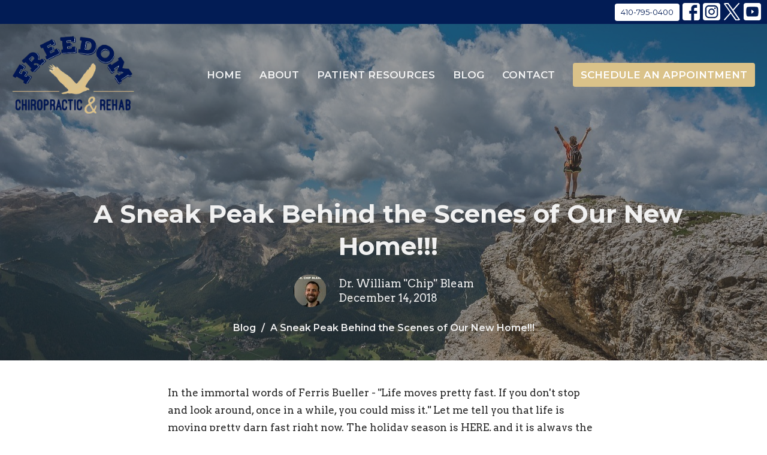

--- FILE ---
content_type: text/html; charset=utf-8
request_url: https://freedom-chiro.com/blog/a-sneak-peak-behind-the-scenes-of-our-new-home
body_size: 9525
content:
<!DOCTYPE html>
<html lang="en">
  <head>
  <meta charset="UTF-8">
  <meta content="IE=edge" http-equiv="X-UA-Compatible"/>
  <meta content="width=device-width, initial-scale=1.0" name="viewport"/>
  <meta content="Freedom Chiropractic &amp; Rehab" name="author"/>

  <title>
    A Sneak Peak Behind the Scenes of Our New Home!!! | Freedom Chiropractic &amp; Rehab
  </title>
  <meta content="chiropractor, chiropractic care, best chiropractor in eldersburg, best chiropractor in sykesville, Lower back pain, Low Back Pain, Neck Pain" name="keywords" />
  <meta content="Patient-Centered Chiropractic Care In Eldersburg, MD | Drs. Chip and Carol Bleam" name="description" />
    <meta name="robots" content="index,follow" />
  
    <!-- social meta start -->
  <meta property="og:site_name" content="Freedom Chiropractic &amp; Rehab" />
  <meta property="og:title" content="" />
  <meta property="og:url" content="https://freedom-chiro.com/blog/a-sneak-peak-behind-the-scenes-of-our-new-home"/>
  <link rel="canonical" href="https://freedom-chiro.com/blog/a-sneak-peak-behind-the-scenes-of-our-new-home">

  <meta property="og:type" content="article" />
  <meta property="og:description" content="" />
  <meta itemprop="name" content="">
<!-- social meta end -->

  <link href="https://d2t6o06vr3cm40.cloudfront.net/2022/09/11/10/48/58/376e84be-602e-4410-b8aa-15cfbac91c0b/Freedom%20PNG.png" rel="shortcut icon" type="image/x-icon" />
  <meta name="csrf-param" content="authenticity_token" />
<meta name="csrf-token" content="z19yGsrhlWvyH32hF6kghXxXpZfYQYeRG5dUTSeJUJFQN4pu4ESQ89NCyoHxLmJHV9yk0rt9iQXxozM3wNr3OQ==" />

  <link rel="stylesheet" media="all" href="/assets/application-b0e5c1309ec155e0d41937111b9b480ef864a99845c8d2138af7f7dcc8065a42.css" />
<link rel="stylesheet" media="all" href="https://fonts.googleapis.com/css2?family=Material+Symbols+Outlined:opsz,wght,FILL,GRAD@24,200,0,0" />
  <link rel="stylesheet" media="all" href="/themes/stylesheet.css?timestamp=2025-12-11+14%3A08%3A03+-0800" />
  <link rel="stylesheet" media="all" href="/assets/overrides-e1fa0735c16e6924e3da047b6a198a286f8d94e63c25ab8d33612351c583d83f.css" />
  <link rel="stylesheet" media="print" href="/assets/print-f5a25481c048167b4d9d530927f5328ef0bdef89750d1076f8f566d5141e1feb.css" />

    <link href="https://fonts.googleapis.com/css?family=Montserrat:400,400i,600,600i,700,700i" rel="stylesheet" type="text/css" />
    <link href="https://fonts.googleapis.com/css?family=Arvo:400,400i,700,700i" rel="stylesheet" type="text/css" />

  <script>
    // Configure sentryOnLoad before adding the Loader Script
    window.sentryOnLoad = function () {
      Sentry.init({
        environment: "production",
        initialScope: {
          tags: {
            "organization.id": "10846",
            aspect: "frontend"
          }
        }
      });
    };
  </script>
  <script
    src="https://js.sentry-cdn.com/94b09a2c1e465a745170fd2d8fd6138d.min.js"
    crossorigin="anonymous"
  ></script>

    <script src="/assets/application-b1fcaa2689cc89550b28a85ea44103cc209d81fe205f90a860b980e116b11b69.js"></script>

  <script>
    if (typeof tinymce !== 'undefined') { tinymce.util.XHR.on('beforeSend', setupTinyMCEHeaders); }
  </script>


      <script
        async
        src="https://www.googletagmanager.com/gtag/js?id=UA-57384005-1"
      ></script>
      <script>
          /* One or more of the GA accounts are used internally for platform tracking */
        window.dataLayer = window.dataLayer || [];
        function gtag(){dataLayer.push(arguments);}
        gtag('js', new Date());
          gtag('config', 'UA-57384005-1');
          gtag('config', 'G-7KWN4PCCYC');
          gtag('config', 'GTM-PR9B4PVX');
      </script>

  <!-- Facebook Pixel Code -->
<script>
!function(f,b,e,v,n,t,s)
{if(f.fbq)return;n=f.fbq=function(){n.callMethod?
n.callMethod.apply(n,arguments):n.queue.push(arguments)};
if(!f._fbq)f._fbq=n;n.push=n;n.loaded=!0;n.version='2.0';
n.queue=[];t=b.createElement(e);t.async=!0;
t.src=v;s=b.getElementsByTagName(e)[0];
s.parentNode.insertBefore(t,s)}(window,document,'script',
'https://connect.facebook.net/en_US/fbevents.js');
 fbq('init', '1562374064053135'); 
fbq('track', 'PageView');
</script>
<noscript>
 <img height="1" width="1" 
src="https://www.facebook.com/tr?id=1562374064053135&ev=PageView
&noscript=1"/>
</noscript>
<!-- End Facebook Pixel Code -->

<script type="text/javascript">(function(o){var b="https://quickkoala.io/anywhere/",t="7aaedfe0f3d44f0380e6a62906a22400cbdcfd44839d401a9f0be68cf1800f20",a=window.AutopilotAnywhere={_runQueue:[],run:function(){this._runQueue.push(arguments);}},c=encodeURIComponent,s="SCRIPT",d=document,l=d.getElementsByTagName(s)[0],p="t="+c(d.title||"")+"&u="+c(d.location.href||"")+"&r="+c(d.referrer||""),j="text/javascript",z,y;if(!window.Autopilot) window.Autopilot=a;if(o.app) p="devmode=true&"+p;z=function(src,asy){var e=d.createElement(s);e.src=src;e.type=j;e.async=asy;l.parentNode.insertBefore(e,l);};y=function(){z(b+t+'?'+p,true);};if(window.attachEvent){window.attachEvent("onload",y);}else{window.addEventListener("load",y,false);}})({});</script>
</head>

  <body
    class="
      body_blog_post_129
        
      
      
      
      relative d-flex flex-column
    "
    
  >
    



    

    <div class="js-menus w-100 h-0 z-index-1 js-main-menu-opaque   bg-none z-index-navbar">
        <nav
    class="
      header-layout-topbar relative px-1 bg-primary
       %>
    "
  >
      <div
        class="pos pos-cover bg-primary"
      ></div>
    <ul class="topbar-nav topbar-right">

        <li class="mr-auto">
          
        </li>






        <li>
          <a class="btn btn-primary-counter btn-sm" href="tel:+14107950400">410-795-0400</a>
        </li>


          

  <li class="social-icon-list-item ">
    <a class="svg-link social-icon-link" target="_blank" title="Social Link: Facebook (opens in new window)" href="https://facebook.com/chirofreedom">
      <svg xmlns="http://www.w3.org/2000/svg" xmlns:xlink="http://www.w3.org/1999/xlink" x="0px" y="0px" width="24" height="24" viewBox="0 0 24 24" style="enable-background:new 0 0 24 24;" xml:space="preserve" class="social-icon-svg ">
<path d="M24,0v24H0V0H24z M20,2.7h-3.3c-2.5,0-4.7,2.1-4.7,4.7v3.3H9.3v4H12V24h4v-9.3h4v-4h-4V8c0-0.8,0.5-1.3,1.3-1.3H20V2.7z"></path>
</svg>

</a>  </li>
  <li class="social-icon-list-item ">
    <a class="svg-link social-icon-link" target="_blank" title="Social Link: Instagram (opens in new window)" href="https://instagram.com/chirofreedom">
      <svg xmlns="http://www.w3.org/2000/svg" xmlns:xlink="http://www.w3.org/1999/xlink" x="0px" y="0px" width="24" height="24" viewBox="0 0 24 24" style="enable-background:new 0 0 24 24;" xml:space="preserve" class="social-icon-svg ">
<circle cx="12" cy="12" r="2.7"></circle>
<path d="M15.9,4.9H8.1c-1.7,0-3.2,1.5-3.2,3.2V16c0,1.7,1.5,3.2,3.2,3.2H16c1.7,0,3.2-1.5,3.2-3.2V8.1C19.1,6.4,17.6,4.9,15.9,4.9z   M12,16.4c-2.4,0-4.4-2-4.4-4.4s2-4.4,4.4-4.4s4.4,2,4.4,4.4S14.4,16.4,12,16.4z M16.7,8.4c-0.7,0-1.1-0.5-1.1-1.1  c0-0.7,0.5-1.1,1.1-1.1c0.7,0,1.1,0.5,1.1,1.1C17.7,8,17.3,8.4,16.7,8.4z"></path>
<path d="M24,0H0v24h24V0z M20.9,15.7c0,2.8-2.3,5.2-5.2,5.2H8.3c-2.8,0-5.2-2.3-5.2-5.2V8.3c0-2.8,2.3-5.2,5.2-5.2h7.5  c2.8,0,5.2,2.3,5.2,5.2C20.9,8.3,20.9,15.7,20.9,15.7z"></path>
</svg>

</a>  </li>
  <li class="social-icon-list-item ">
    <a class="svg-link social-icon-link" target="_blank" title="Social Link: Twitter X (opens in new window)" href="https://twitter.com/chirofreedom">
      <svg xmlns="http://www.w3.org/2000/svg" xmlns:xlink="http://www.w3.org/1999/xlink" x="0px" y="0px" width="24" height="24" viewBox="0 0 300 300" xml:space="preserve" class="social-icon-svg ">
  <path xmlns="http://www.w3.org/2000/svg" d="M178.57 127.15 290.27 0h-26.46l-97.03 110.38L89.34 0H0l117.13 166.93L0 300.25h26.46l102.4-116.59 81.8 116.59h89.34M36.01 19.54H76.66l187.13 262.13h-40.66"></path>
</svg>

</a>  </li>
  <li class="social-icon-list-item ">
    <a class="svg-link social-icon-link" target="_blank" title="Social Link: Youtube (opens in new window)" href="https://www.youtube.com/channel/uctgzs-lclgox5y9klyhsdfg">
      <svg xmlns="http://www.w3.org/2000/svg" xmlns:xlink="http://www.w3.org/1999/xlink" x="0px" y="0px" width="24" height="24" viewBox="0 0 24 24" style="enable-background:new 0 0 24 24;" xml:space="preserve" class="social-icon-svg ">
<polygon points="10.7,9.1 14.5,12 10.7,14.9 "></polygon>
<path d="M24,0H0v24h24.1L24,0z M18.8,18.4c-0.5,0.1-3.6,0.3-6.8,0.3s-6.3,0-6.8-0.3C3.9,18,3.5,15.1,3.5,12s0.4-6,1.7-6.4  C5.7,5.3,8.9,5.2,12,5.2s6.3,0.1,6.8,0.3c1.3,0.4,1.7,3.3,1.7,6.4C20.4,15.1,20.1,18,18.8,18.4z"></path>
</svg>

</a>  </li>


    </ul>
  </nav>

      
<nav id="main_menu" class="relative bg-primary bg-none p-2 p-md-3">
  <div class="bg-primary pos pos-cover js-main-menu-background-opacity" style="--main-menu-opacity: 0.0;"></div>
  <div class="d-md-flex flex-wrap ">
    <div class="relative d-flex d-md-block mr-md-3 flex-shrink-0">
      
  <a class="main-menu-logo main-menu-rycroft-logo " href="/">
    <img alt="Freedom Chiropractic &amp; Rehab" class="logo-size-large" src="https://d2t6o06vr3cm40.cloudfront.net/2021/07/02/22/06/56/1333c4fc-d7da-4f41-b97f-af5c11a2b24d/0.png" />
</a>
      <button type="button" class="btn bg-none p-1 border-0 main-menu-hidden-md ml-auto collapsed pr-0" data-toggle="collapse" data-target="#main_menu_collapse" aria-expanded="false">
  <span class="sr-only">Toggle navigation</span>
  <span class="svg-link">
    <svg xmlns="http://www.w3.org/2000/svg" height="24" viewBox="0 0 24 24" width="24">
    <path d="M0 0h24v24H0z" fill="none"></path>
    <path d="M3 18h18v-2H3v2zm0-5h18v-2H3v2zm0-7v2h18V6H3z"></path>
</svg>
 Menu
  </span>
</button>

    </div>

    <div class="collapse main-menu-collapse-md ml-auto text-center" id="main_menu_collapse">
      <ul class="main-menu-list main-menu-rycroft-list align-items-md-center">
          
  <li class="menu-item">
    <a class="menu-link " href="/">Home</a>
  </li>


          
  <li class="menu-item">
    <a class="menu-link " href="/about">About</a>
  </li>


          
  <li class="menu-item">
    <a class="menu-link " href="https://freedom-chiro.com/resources/pages/faqs">Patient Resources</a>
  </li>


          
  <li class="menu-item">
    <a class="menu-link " href="/blog">Blog</a>
  </li>


          
  <li class="menu-item">
    <a class="menu-link " href="/contact">Contact</a>
  </li>


          
  <li class="menu-item">
    <a class="menu-link " target="_blank" href="https://freedomchiro.janeapp.com">Schedule an Appointment</a>
  </li>


      </ul>

      

    </div>
  </div>
</nav>

    </div>


          <div class="header relative d-flex py-3 py-md-5 bg-cover bg-none overflow-hidden logo-offset-large topbar-offset bg-dark " style="--background-image-url: url(&#39;https://d2t6o06vr3cm40.cloudfront.net/2022/11/26/21/10/53/d535b833-eb25-4feb-8c1a-e6cc0d69f29d/Mountain.jpg&#39;); --background-image-url-webp: url(&#39;/df_media/W1siZiIsIjIwMTkvMTEvMDMvMTgvMzUvNTEvMGQ4MzMwNzYtMmRjMS00YmNlLWE0MzQtN2UyZTJmZGI3MmIzL01vdW50YWluLmpwZyJdLFsicCIsInRvX3dlYnAiXSxbInAiLCJ0aHVtYiIsIjIwMDB4MTUwMFx1MDAzZSJdXQ/Mountain.jpg?sha=376b52849df376b3&#39;); background-position: right 20%; min-height: 50vh;">
  <div class="bg-dark pos pos-cover" style="opacity:0.5;"></div>


  <div class="container relative d-flex flex-column">
    
    <div class="my-auto pt-5">
        <div class="text-center">
          <div class="relative d-inline-block">
            <h1 class="header-heading ">
              <span class="">
                A Sneak Peak Behind the Scenes of Our New Home!!!
              </span>
            </h1>
          
          </div>
        </div>
        
        
    <div class="d-flex mt-3">
      <div class="mx-auto text-center">
        <div class="d-flex align-items-center header-content-middle relative">
            <img alt="Dr. William &quot;Chip&quot; Bleam" class="maintain-ratio rounded-circle mr-2 mr-sm-3" src="https://freedom-chiro.com/df_media/W1siZiIsIjIwMjQvMDEvMDkvMTkvNTgvMjkvNTU3YmJkODYtOWRhNy00Yzg3LTk0ZWYtM2U4ZGM3NmRiNDc5L0NoaXAgSGVhZHNob3QuanBnIl0sWyJwIiwidGh1bWIiLCI1NXg1NSNuIl1d/Chip%20Headshot.jpg?sha=6e00d4d64439bfc1" />
          <div>
              <div class="text-left mb-1">
                Dr. William &quot;Chip&quot; Bleam
              </div>
              <div class="text-left">
                December 14, 2018
              </div>
          </div>
        </div>
      </div>
    </div>

    </div>

      <div class="text-center pt-3">
          <ol class="header-breadcrumb breadcrumb py-1 text-overflow d-none d-sm-block">
        <li><a href="/blog">Blog</a></li>
        <li class="active">A Sneak Peak Behind the Scenes of Our New Home!!!</li>
  </ol>

      </div>
    
  </div>

  
  <!--<div class="pos pos-b-1 pos-l-1">
    <button class="js-play-video-button p-2 bg-none border-0 d-none" style="opacity: 0.5;">
    </button>
    <button class="js-pause-video-button p-2 bg-none border-0 d-none" style="opacity: 0.5;">
    </button>
    <div class="js-loading-video-button">
      <div class="d-flex p-2" style="opacity: 0.5;">
      </div>
    </div>
  </div>-->

  
</div>




          <main role="main" class='content flex-grow-1  blog_post_129 clearfix m-0 p-0'>
            



  




<div class="">


    <div class="js-sortable-top">
    </div>

    <div id="page_content" class="relative my-5">
      <div class="container">
        
  <div class="blog post container container-sm border-bottom">

    


    <div class="article">
      <p class="null">In the immortal words of Ferris Bueller - "Life moves&nbsp;pretty fast. If you don't stop and look around, once in a while, you could miss it." Let me tell you that life is moving pretty darn fast right now. The holiday season is HERE, and it is always the craziest time of the year! Dr. Carol and I decided that the normal holiday stress levels were not enough, so we decided that we needed to add some additional stress in preparing our&nbsp;NEW OFFICE.</p>
<p class="null"><span color="#000000" face="merriweather sans, helvetica neue, helvetica, arial, sans-serif" style="color: #000000; font-family: 'merriweather sans', 'helvetica neue', helvetica, arial, sans-serif;"><span><br />The buildout is cruising along! As I am typing this email there is a team in there putting the paint on the walls. In a&nbsp;couple of days I expect the floors to be going in! I cannot believe that the progress has been happening so quickly, but Dr. Carol's wheels are spinning about furniture and decor, and just about everything else in making the space beautiful and getting it ready for all of our patients.<br /><br />We are very proud to be able to give you a quick peak behind the scenes of the progress that has been made at the new home of Freedom Chiropractic &amp; Rehab and Freedom Strength!&nbsp;</span></span></p>
<p class="null"><span color="#000000" face="merriweather sans, helvetica neue, helvetica, arial, sans-serif" style="color: #000000; font-family: 'merriweather sans', 'helvetica neue', helvetica, arial, sans-serif;"><span>This video is a little different! We wanted to take this opportunity to give you a quick tour of the new space so that you can get a feel for the layout of the space. We don't want you to get lost on your first visit! We can't wait for you all to see it with your own eyes!</span></span></p>
<p style="text-align: right;"><span><em><strong><span><span>Movement is my medicine,</span></span></strong></em></span><br /><img style="float: right;" src="https://gallery.mailchimp.com/f1d3aa58e18bc2caef78e357e/images/8f8ee03a-792a-4c34-b552-3f82ccad9e95.png" width="100" height="40" data-file-id="173809" /></p>
    </div>

    

      <div id="player" class="embed-responsive embed-responsive-16by9 mb-4">
        <iframe id="youtube-_w1s5NBFLGU" src="https://www.youtube.com/embed/_w1s5NBFLGU?autoplay=0&rel=0" type="text/html" width="640" height="390" frameborder="0" webkitallowfullscreen="true" mozallowfullscreen="true" allowfullscreen="true"></iframe>
      </div>


    

      <div class="d-flex align-items-center py-4 border-top border-bottom">
  <img alt="Dr. William &quot;Chip&quot; Bleam" class="maintain-ratio rounded-circle mr-4" src="https://freedom-chiro.com/df_media/W1siZiIsIjIwMjQvMDEvMDkvMTkvNTgvMjkvNTU3YmJkODYtOWRhNy00Yzg3LTk0ZWYtM2U4ZGM3NmRiNDc5L0NoaXAgSGVhZHNob3QuanBnIl0sWyJwIiwidGh1bWIiLCIxMjB4MTIwI24iXV0/Chip%20Headshot.jpg?sha=49374b10bc53a161" />
  <div>
    <p class="mb-1 text-bold">Dr. William &quot;Chip&quot; Bleam</p>
    <p class="mb-1">Chiropractor</p>
    <a class="btn btn-lg mr-2 mt-2 btn-secondary" href="/contact">Contact Me</a>
  </div>
</div>

  </div>

  <div class="container row">
    <h2 class="col-12 mt-4 mb-0">Recent Posts</h2>
      <div class="col-sm-4 mt-4">
        <a class="d-block" href="/blog/the-end-is-near-are-you-ready-for-it">
          <img alt="The End Is Near! Are You Ready For It?" src="https://freedom-chiro.com/df_media/W1siZiIsIjIwMTkvMDgvMjMvMTQvMDkvMDkvZjdjN2Y3ZWMtNjAxOS00ZDQwLWJkM2QtYjMxY2JmM2U3YTk3L0FjdGl2ZSBXb21hbiBIZWFkZXIuanBnIl0sWyJwIiwidGh1bWIiLCI2NzB4MzUwIyJdXQ/Active%20Woman%20Header.jpg?sha=d8baa0fc04b29a63" />
          <div class="relative">
            <h3 class="my-1 pt-2">The End Is Near! Are You Ready For It?</h3>
            <div class="text-body">Dec 20, 2024</div>
          </div>
</a>      </div>
      <div class="col-sm-4 mt-4">
        <a class="d-block" href="/blog/have-you-been-watching-the-news-are-you-sure">
          <img alt="Have you been watching the news? Are you sure?" src="https://freedom-chiro.com/df_media/W1siZiIsIjIwMTkvMDgvMjMvMTQvMDkvMDkvZjdjN2Y3ZWMtNjAxOS00ZDQwLWJkM2QtYjMxY2JmM2U3YTk3L0FjdGl2ZSBXb21hbiBIZWFkZXIuanBnIl0sWyJwIiwidGh1bWIiLCI2NzB4MzUwIyJdXQ/Active%20Woman%20Header.jpg?sha=d8baa0fc04b29a63" />
          <div class="relative">
            <h3 class="my-1 pt-2">Have you been watching the news? Are you sure?</h3>
            <div class="text-body">Dec 13, 2024</div>
          </div>
</a>      </div>
      <div class="col-sm-4 mt-4">
        <a class="d-block" href="/blog/are-you-ready-for-a-little-change">
          <img alt="Are you ready for a little change?" src="https://freedom-chiro.com/df_media/W1siZiIsIjIwMTkvMDgvMjMvMTQvMDgvNTgvMzM5YzdkY2ItODQwNC00OTdiLWJjODktNWU2YTZiODg3YWU3L1J1bm5pbmcuanBnIl0sWyJwIiwidGh1bWIiLCI2NzB4MzUwIyJdXQ/Running.jpg?sha=bf4df99f6d8ccf0f" />
          <div class="relative">
            <h3 class="my-1 pt-2">Are you ready for a little change?</h3>
            <div class="text-body">Dec  6, 2024</div>
          </div>
</a>      </div>
  </div>

      </div>
    </div>


</div>

  <span class="js-display-page-position-bottom"></span>

  


          </main>



          <div class="footer footer-sayward bg-none bg-primary">
  <div class="bg-footer pt-3" style=" min-height: 30vh;">
    <div class="bg-primary pos pos-cover" style="opacity:1.0;"></div>
    <div class="relative container">
      <div class="d-sm-flex row">
          <div class="col-sm-4 col-md-3 pr-5 text-center text-sm-left">
            
            
  <div class="mb-3 footer-text">
    <p>Freedom Chiropractic &amp; Rehab is located in Eldersburg, Maryland and provides chiropractic and physical therapy for its clients in the Carroll County and Howard County, Maryland region. We specialize in treating Back Pain, Neck Pain, Sciatica, Shoulder Pain, Hand Pain, Arm Pain, Tennis Elbow, Plantar Fasciitis, Carpal Tunnel Syndrome, Hip bursitis, and many other types of pain.</p>
  </div>

          </div>
        <div class="col-sm-8 col-md-9">
            <ul class="list-unstyled d-sm-flex flex-wrap footer-main-menu">
              
  
    
          <li class="menu-item list-mr-4 mb-sm-3">
      <a class="menu-link" href="/">Home</a>
  </li>

          <li class="menu-item list-mr-4 mb-sm-3">
      <a class="menu-link" href="/about">About</a>
  </li>

          <li class="menu-item list-mr-4 mb-sm-3">
      <a class="menu-link" href="https://freedom-chiro.com/resources/pages/faqs">Patient Resources</a>
  </li>

          <li class="menu-item list-mr-4 mb-sm-3">
      <a class="menu-link" href="/blog">Blog</a>
  </li>

          <li class="menu-item list-mr-4 mb-sm-3">
      <a class="menu-link" href="/contact">Contact</a>
  </li>

          <li class="menu-item list-mr-4 mb-sm-3">
      <a class="menu-link" target="_blank" href="https://freedomchiro.janeapp.com">Schedule an Appointment</a>
  </li>

    
  

              

            </ul>
              <hr class="footer-main-menu-hr">
          <div class="d-sm-flex row flex-wrap">
            

            

            

<div class="col-sm-6 col-md-4 col-lg-3 mb-5">
      <ul class="list-unstyled mb-0 ">
          <li class="mb-2">
              <h2 class="footer-heading ">Freedom Chiropractic &amp; Rehab</h2>
            <div class="footer-text">
              5965 Exchange Drive Suite M  
                <br/>
                Eldersburg, MD
                <br/>
                21784 United States
                <br/>
                
            </div>
          </li>
      </ul>

    <a title="Map to Freedom Chiropractic &amp; Rehab (opens in new window)" target="_blank" class="map-image" href="https://g.page/ChiroFreedom?share">
      <img alt="Map to Freedom Chiropractic &amp; Rehab in Eldersburg, MD" src="https://d2t6o06vr3cm40.cloudfront.net/2022/04/07/10/03/58/80e68c67-23c5-42af-b341-7b82c9350857/freedom%20map.PNG" />
      <div class="btn btn-sm pl-0">
          View on Google Maps
      </div>
</a></div>

            
  <div class="col-sm-6 col-md-4 col-lg-3 mb-5">
    <h2 class="footer-heading ">Office Hours</h2>
    <div class="footer-text mb-3">
      <p>Monday: 9:00AM - 5:00 PM
<br />Tuesday: 9:00AM - 5:00 PM
<br />Wednesday: 9:00AM - 5:00 PM
<br />Thursday: 9:00AM - 5:00 PM
<br />Friday: 9:00AM - 1:00 PM
<br />Saturday: Closed
<br />Sunday: Closed</p>
    </div>
  </div>

            
  <div class="col-sm-6 col-md-4 col-lg-6 mb-5">
      <h2 class="footer-heading ">Contact</h2>

    <ul class="list-unstyled footer-text ">
        <li class="mt-1 d-sm-flex">
          <p><span class="footer-item-label mr-1">Phone:</span><br /><a href="tel:+14107950400">410-795-0400</a></p>
        </li>
          <li class="mt-1 d-sm-flex">
            
            <p><span class="footer-item-label mr-1"><span class="translation_missing" title="translation missing: en.ui.fax">Fax</span>:</span><br />443-687-8735</p>
          </li>

        <li class="mt-1 d-sm-flex">
          
          <p><span class="footer-item-label mr-1">Email:</span><br /><a encode="javascript" class="word-break-all" href="mailto:info@freedom-chiro.com">info@freedom-chiro.com</a></p>
        </li>
    </ul>
  </div>

          </div>
        </div>
      </div>
      

  <div class="mb-3">
    <ul class="list-unstyled d-flex mb-0 justify-content-center justify-content-sm-start">
      

  <li class="social-icon-list-item list-mr-3 rounded-sm overflow-hidden d-flex">
    <a class="svg-link social-icon-link" target="_blank" title="Social Link: Facebook (opens in new window)" href="https://facebook.com/chirofreedom">
      <svg xmlns="http://www.w3.org/2000/svg" xmlns:xlink="http://www.w3.org/1999/xlink" x="0px" y="0px" width="24" height="24" viewBox="0 0 24 24" style="enable-background:new 0 0 24 24;" xml:space="preserve" class="social-icon-svg footer-social-icon">
<path d="M24,0v24H0V0H24z M20,2.7h-3.3c-2.5,0-4.7,2.1-4.7,4.7v3.3H9.3v4H12V24h4v-9.3h4v-4h-4V8c0-0.8,0.5-1.3,1.3-1.3H20V2.7z"></path>
</svg>

</a>  </li>
  <li class="social-icon-list-item list-mr-3 rounded-sm overflow-hidden d-flex">
    <a class="svg-link social-icon-link" target="_blank" title="Social Link: Instagram (opens in new window)" href="https://instagram.com/chirofreedom">
      <svg xmlns="http://www.w3.org/2000/svg" xmlns:xlink="http://www.w3.org/1999/xlink" x="0px" y="0px" width="24" height="24" viewBox="0 0 24 24" style="enable-background:new 0 0 24 24;" xml:space="preserve" class="social-icon-svg footer-social-icon">
<circle cx="12" cy="12" r="2.7"></circle>
<path d="M15.9,4.9H8.1c-1.7,0-3.2,1.5-3.2,3.2V16c0,1.7,1.5,3.2,3.2,3.2H16c1.7,0,3.2-1.5,3.2-3.2V8.1C19.1,6.4,17.6,4.9,15.9,4.9z   M12,16.4c-2.4,0-4.4-2-4.4-4.4s2-4.4,4.4-4.4s4.4,2,4.4,4.4S14.4,16.4,12,16.4z M16.7,8.4c-0.7,0-1.1-0.5-1.1-1.1  c0-0.7,0.5-1.1,1.1-1.1c0.7,0,1.1,0.5,1.1,1.1C17.7,8,17.3,8.4,16.7,8.4z"></path>
<path d="M24,0H0v24h24V0z M20.9,15.7c0,2.8-2.3,5.2-5.2,5.2H8.3c-2.8,0-5.2-2.3-5.2-5.2V8.3c0-2.8,2.3-5.2,5.2-5.2h7.5  c2.8,0,5.2,2.3,5.2,5.2C20.9,8.3,20.9,15.7,20.9,15.7z"></path>
</svg>

</a>  </li>
  <li class="social-icon-list-item list-mr-3 rounded-sm overflow-hidden d-flex">
    <a class="svg-link social-icon-link" target="_blank" title="Social Link: Twitter X (opens in new window)" href="https://twitter.com/chirofreedom">
      <svg xmlns="http://www.w3.org/2000/svg" xmlns:xlink="http://www.w3.org/1999/xlink" x="0px" y="0px" width="24" height="24" viewBox="0 0 300 300" xml:space="preserve" class="social-icon-svg footer-social-icon">
  <path xmlns="http://www.w3.org/2000/svg" d="M178.57 127.15 290.27 0h-26.46l-97.03 110.38L89.34 0H0l117.13 166.93L0 300.25h26.46l102.4-116.59 81.8 116.59h89.34M36.01 19.54H76.66l187.13 262.13h-40.66"></path>
</svg>

</a>  </li>
  <li class="social-icon-list-item list-mr-3 rounded-sm overflow-hidden d-flex">
    <a class="svg-link social-icon-link" target="_blank" title="Social Link: Youtube (opens in new window)" href="https://www.youtube.com/channel/uctgzs-lclgox5y9klyhsdfg">
      <svg xmlns="http://www.w3.org/2000/svg" xmlns:xlink="http://www.w3.org/1999/xlink" x="0px" y="0px" width="24" height="24" viewBox="0 0 24 24" style="enable-background:new 0 0 24 24;" xml:space="preserve" class="social-icon-svg footer-social-icon">
<polygon points="10.7,9.1 14.5,12 10.7,14.9 "></polygon>
<path d="M24,0H0v24h24.1L24,0z M18.8,18.4c-0.5,0.1-3.6,0.3-6.8,0.3s-6.3,0-6.8-0.3C3.9,18,3.5,15.1,3.5,12s0.4-6,1.7-6.4  C5.7,5.3,8.9,5.2,12,5.2s6.3,0.1,6.8,0.3c1.3,0.4,1.7,3.3,1.7,6.4C20.4,15.1,20.1,18,18.8,18.4z"></path>
</svg>

</a>  </li>

    </ul>
  </div>

      
  <div class="mt-3">
    <div class="d-sm-flex mb-3 align-items-center">
        <div class="list-mr-3 mb-3 mb-sm-0 text-center">
          <a href='https://janewebsites.com/' target='_blank' class='d-block'>
              <img alt="Site Powered By Jane Websites" style="max-width: 150px; max-height: 100px;" src="https://d2t6o06vr3cm40.cloudfront.net/affiliates-logos/jane_websites_logo_white.png" />



          </a>
        </div>
    </div>
  </div>

    </div>
  </div>
  <div class="py-3 bg-primary-tone ">
    <div class="container d-sm-flex align-items-center">
      <div class="small text-center text-sm-left mb-3 mb-sm-0">
  &copy; 2026 Freedom Chiropractic &amp; Rehab. All Rights Reserved.
    | 
  <a data-toggle="modal" data-target="#modal-window" class="" data-remote="true" href="/login">Login</a>

</div>


    </div>
  </div>
</div>




    <div id="modal-window" class="modal fade" role="dialog" aria-hidden="true">
      <div class="modal-dialog d-flex align-items-center justify-content-center" role="document">
        <div class="modal-content flex-basis-100">
          <div class="modal-header">
            <button type="button" class="close" data-dismiss="modal" aria-label="Close"><span aria-hidden="true">&times;</span></button>
          </div>
          <div class="modal-inside p-1"></div>
        </div>
      </div>
    </div>


    
    
    <div id="breakpoints">
      <div class="hidden-xs"></div>
      <div class="hidden-sm"></div>
      <div class="hidden-md"></div>
      <div class="hidden-lg"></div>
    </div>
    <![CDATA[[base64]--650a008ac7953682192ae6ac115d40cc775d58a0]]>

    
    
  </body>
</html>
